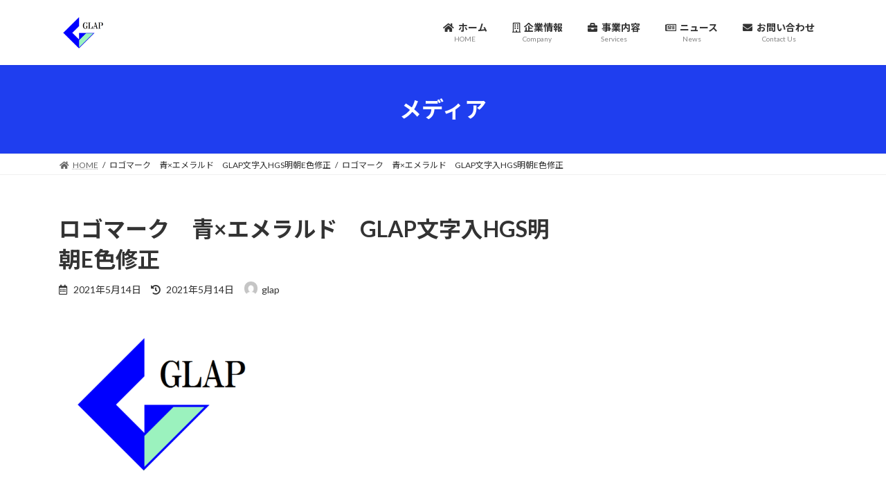

--- FILE ---
content_type: text/html; charset=UTF-8
request_url: https://www.glap.jp/%E3%83%AD%E3%82%B3%E3%82%99%E3%83%9E%E3%83%BC%E3%82%AF%E3%80%80%E9%9D%92x%E3%82%A8%E3%83%A1%E3%83%A9%E3%83%AB%E3%83%88%E3%82%99%E3%80%80glap%E6%96%87%E5%AD%97%E5%85%A5hgs%E6%98%8E%E6%9C%9De-2/
body_size: 18430
content:
<!DOCTYPE html>
<html lang="ja">
<head>
<meta charset="utf-8">
<meta http-equiv="X-UA-Compatible" content="IE=edge">
<meta name="viewport" content="width=device-width, initial-scale=1">

<title>ロゴマーク　青×エメラルド　GLAP文字入HGS明朝E色修正 | GLAP合同会社（グラップ）</title>
<meta name='robots' content='max-image-preview:large' />
<!-- Jetpack Site Verification Tags -->
<meta name="google-site-verification" content="0kWIFnl0Y1hoi0N-T7NZ0T8zAquVYZ30Y8pwkjPDKgs" />
<link rel='dns-prefetch' href='//www.googletagmanager.com' />
<link rel='dns-prefetch' href='//stats.wp.com' />
<link rel='dns-prefetch' href='//use.fontawesome.com' />
<link rel='preconnect' href='//c0.wp.com' />
<link rel="alternate" type="application/rss+xml" title="GLAP合同会社（グラップ） &raquo; フィード" href="https://www.glap.jp/feed/" />
<link rel="alternate" type="application/rss+xml" title="GLAP合同会社（グラップ） &raquo; コメントフィード" href="https://www.glap.jp/comments/feed/" />
<link rel="alternate" type="application/rss+xml" title="GLAP合同会社（グラップ） &raquo; ロゴマーク　青×エメラルド　GLAP文字入HGS明朝E色修正 のコメントのフィード" href="https://www.glap.jp/feed/?attachment_id=66" />
<link rel="alternate" title="oEmbed (JSON)" type="application/json+oembed" href="https://www.glap.jp/wp-json/oembed/1.0/embed?url=https%3A%2F%2Fwww.glap.jp%2F%25e3%2583%25ad%25e3%2582%25b3%25e3%2582%2599%25e3%2583%259e%25e3%2583%25bc%25e3%2582%25af%25e3%2580%2580%25e9%259d%2592x%25e3%2582%25a8%25e3%2583%25a1%25e3%2583%25a9%25e3%2583%25ab%25e3%2583%2588%25e3%2582%2599%25e3%2580%2580glap%25e6%2596%2587%25e5%25ad%2597%25e5%2585%25a5hgs%25e6%2598%258e%25e6%259c%259de-2%2F" />
<link rel="alternate" title="oEmbed (XML)" type="text/xml+oembed" href="https://www.glap.jp/wp-json/oembed/1.0/embed?url=https%3A%2F%2Fwww.glap.jp%2F%25e3%2583%25ad%25e3%2582%25b3%25e3%2582%2599%25e3%2583%259e%25e3%2583%25bc%25e3%2582%25af%25e3%2580%2580%25e9%259d%2592x%25e3%2582%25a8%25e3%2583%25a1%25e3%2583%25a9%25e3%2583%25ab%25e3%2583%2588%25e3%2582%2599%25e3%2580%2580glap%25e6%2596%2587%25e5%25ad%2597%25e5%2585%25a5hgs%25e6%2598%258e%25e6%259c%259de-2%2F&#038;format=xml" />
<meta name="description" content="" /><style id='wp-img-auto-sizes-contain-inline-css' type='text/css'>
img:is([sizes=auto i],[sizes^="auto," i]){contain-intrinsic-size:3000px 1500px}
/*# sourceURL=wp-img-auto-sizes-contain-inline-css */
</style>
<link rel='stylesheet' id='vkExUnit_common_style-css' href='https://www.glap.jp/wp-content/plugins/vk-all-in-one-expansion-unit/assets/css/vkExUnit_style.css?ver=9.109.0.1' type='text/css' media='all' />
<style id='vkExUnit_common_style-inline-css' type='text/css'>
:root {--ver_page_top_button_url:url(https://www.glap.jp/wp-content/plugins/vk-all-in-one-expansion-unit/assets/images/to-top-btn-icon.svg);}@font-face {font-weight: normal;font-style: normal;font-family: "vk_sns";src: url("https://www.glap.jp/wp-content/plugins/vk-all-in-one-expansion-unit/inc/sns/icons/fonts/vk_sns.eot?-bq20cj");src: url("https://www.glap.jp/wp-content/plugins/vk-all-in-one-expansion-unit/inc/sns/icons/fonts/vk_sns.eot?#iefix-bq20cj") format("embedded-opentype"),url("https://www.glap.jp/wp-content/plugins/vk-all-in-one-expansion-unit/inc/sns/icons/fonts/vk_sns.woff?-bq20cj") format("woff"),url("https://www.glap.jp/wp-content/plugins/vk-all-in-one-expansion-unit/inc/sns/icons/fonts/vk_sns.ttf?-bq20cj") format("truetype"),url("https://www.glap.jp/wp-content/plugins/vk-all-in-one-expansion-unit/inc/sns/icons/fonts/vk_sns.svg?-bq20cj#vk_sns") format("svg");}
.veu_promotion-alert__content--text {border: 1px solid rgba(0,0,0,0.125);padding: 0.5em 1em;border-radius: var(--vk-size-radius);margin-bottom: var(--vk-margin-block-bottom);font-size: 0.875rem;}/* Alert Content部分に段落タグを入れた場合に最後の段落の余白を0にする */.veu_promotion-alert__content--text p:last-of-type{margin-bottom:0;margin-top: 0;}
/*# sourceURL=vkExUnit_common_style-inline-css */
</style>
<style id='wp-emoji-styles-inline-css' type='text/css'>

	img.wp-smiley, img.emoji {
		display: inline !important;
		border: none !important;
		box-shadow: none !important;
		height: 1em !important;
		width: 1em !important;
		margin: 0 0.07em !important;
		vertical-align: -0.1em !important;
		background: none !important;
		padding: 0 !important;
	}
/*# sourceURL=wp-emoji-styles-inline-css */
</style>
<link rel='stylesheet' id='wp-block-library-css' href='https://c0.wp.com/c/6.9/wp-includes/css/dist/block-library/style.min.css' type='text/css' media='all' />
<style id='wp-block-library-inline-css' type='text/css'>
.vk-cols--reverse{flex-direction:row-reverse}.vk-cols--hasbtn{margin-bottom:0}.vk-cols--hasbtn>.row>.vk_gridColumn_item,.vk-cols--hasbtn>.wp-block-column{position:relative;padding-bottom:3em}.vk-cols--hasbtn>.row>.vk_gridColumn_item>.wp-block-buttons,.vk-cols--hasbtn>.row>.vk_gridColumn_item>.vk_button,.vk-cols--hasbtn>.wp-block-column>.wp-block-buttons,.vk-cols--hasbtn>.wp-block-column>.vk_button{position:absolute;bottom:0;width:100%}.vk-cols--fit.wp-block-columns{gap:0}.vk-cols--fit.wp-block-columns,.vk-cols--fit.wp-block-columns:not(.is-not-stacked-on-mobile){margin-top:0;margin-bottom:0;justify-content:space-between}.vk-cols--fit.wp-block-columns>.wp-block-column *:last-child,.vk-cols--fit.wp-block-columns:not(.is-not-stacked-on-mobile)>.wp-block-column *:last-child{margin-bottom:0}.vk-cols--fit.wp-block-columns>.wp-block-column>.wp-block-cover,.vk-cols--fit.wp-block-columns:not(.is-not-stacked-on-mobile)>.wp-block-column>.wp-block-cover{margin-top:0}.vk-cols--fit.wp-block-columns.has-background,.vk-cols--fit.wp-block-columns:not(.is-not-stacked-on-mobile).has-background{padding:0}@media(max-width: 599px){.vk-cols--fit.wp-block-columns:not(.has-background)>.wp-block-column:not(.has-background),.vk-cols--fit.wp-block-columns:not(.is-not-stacked-on-mobile):not(.has-background)>.wp-block-column:not(.has-background){padding-left:0 !important;padding-right:0 !important}}@media(min-width: 782px){.vk-cols--fit.wp-block-columns .block-editor-block-list__block.wp-block-column:not(:first-child),.vk-cols--fit.wp-block-columns>.wp-block-column:not(:first-child),.vk-cols--fit.wp-block-columns:not(.is-not-stacked-on-mobile) .block-editor-block-list__block.wp-block-column:not(:first-child),.vk-cols--fit.wp-block-columns:not(.is-not-stacked-on-mobile)>.wp-block-column:not(:first-child){margin-left:0}}@media(min-width: 600px)and (max-width: 781px){.vk-cols--fit.wp-block-columns .wp-block-column:nth-child(2n),.vk-cols--fit.wp-block-columns:not(.is-not-stacked-on-mobile) .wp-block-column:nth-child(2n){margin-left:0}.vk-cols--fit.wp-block-columns .wp-block-column:not(:only-child),.vk-cols--fit.wp-block-columns:not(.is-not-stacked-on-mobile) .wp-block-column:not(:only-child){flex-basis:50% !important}}.vk-cols--fit--gap1.wp-block-columns{gap:1px}@media(min-width: 600px)and (max-width: 781px){.vk-cols--fit--gap1.wp-block-columns .wp-block-column:not(:only-child){flex-basis:calc(50% - 1px) !important}}.vk-cols--fit.vk-cols--grid>.block-editor-block-list__block,.vk-cols--fit.vk-cols--grid>.wp-block-column,.vk-cols--fit.vk-cols--grid:not(.is-not-stacked-on-mobile)>.block-editor-block-list__block,.vk-cols--fit.vk-cols--grid:not(.is-not-stacked-on-mobile)>.wp-block-column{flex-basis:50%;box-sizing:border-box}@media(max-width: 599px){.vk-cols--fit.vk-cols--grid.vk-cols--grid--alignfull>.wp-block-column:nth-child(2)>.wp-block-cover,.vk-cols--fit.vk-cols--grid.vk-cols--grid--alignfull>.wp-block-column:nth-child(2)>.vk_outer,.vk-cols--fit.vk-cols--grid:not(.is-not-stacked-on-mobile).vk-cols--grid--alignfull>.wp-block-column:nth-child(2)>.wp-block-cover,.vk-cols--fit.vk-cols--grid:not(.is-not-stacked-on-mobile).vk-cols--grid--alignfull>.wp-block-column:nth-child(2)>.vk_outer{width:100vw;margin-right:calc((100% - 100vw)/2);margin-left:calc((100% - 100vw)/2)}}@media(min-width: 600px){.vk-cols--fit.vk-cols--grid.vk-cols--grid--alignfull>.wp-block-column:nth-child(2)>.wp-block-cover,.vk-cols--fit.vk-cols--grid.vk-cols--grid--alignfull>.wp-block-column:nth-child(2)>.vk_outer,.vk-cols--fit.vk-cols--grid:not(.is-not-stacked-on-mobile).vk-cols--grid--alignfull>.wp-block-column:nth-child(2)>.wp-block-cover,.vk-cols--fit.vk-cols--grid:not(.is-not-stacked-on-mobile).vk-cols--grid--alignfull>.wp-block-column:nth-child(2)>.vk_outer{margin-right:calc(100% - 50vw);width:50vw}}@media(min-width: 600px){.vk-cols--fit.vk-cols--grid.vk-cols--grid--alignfull.vk-cols--reverse>.wp-block-column,.vk-cols--fit.vk-cols--grid:not(.is-not-stacked-on-mobile).vk-cols--grid--alignfull.vk-cols--reverse>.wp-block-column{margin-left:0;margin-right:0}.vk-cols--fit.vk-cols--grid.vk-cols--grid--alignfull.vk-cols--reverse>.wp-block-column:nth-child(2)>.wp-block-cover,.vk-cols--fit.vk-cols--grid.vk-cols--grid--alignfull.vk-cols--reverse>.wp-block-column:nth-child(2)>.vk_outer,.vk-cols--fit.vk-cols--grid:not(.is-not-stacked-on-mobile).vk-cols--grid--alignfull.vk-cols--reverse>.wp-block-column:nth-child(2)>.wp-block-cover,.vk-cols--fit.vk-cols--grid:not(.is-not-stacked-on-mobile).vk-cols--grid--alignfull.vk-cols--reverse>.wp-block-column:nth-child(2)>.vk_outer{margin-left:calc(100% - 50vw)}}.vk-cols--menu h2,.vk-cols--menu h3,.vk-cols--menu h4,.vk-cols--menu h5{margin-bottom:.2em;text-shadow:#000 0 0 10px}.vk-cols--menu h2:first-child,.vk-cols--menu h3:first-child,.vk-cols--menu h4:first-child,.vk-cols--menu h5:first-child{margin-top:0}.vk-cols--menu p{margin-bottom:1rem;text-shadow:#000 0 0 10px}.vk-cols--menu .wp-block-cover__inner-container:last-child{margin-bottom:0}.vk-cols--fitbnrs .wp-block-column .wp-block-cover:hover img{filter:unset}.vk-cols--fitbnrs .wp-block-column .wp-block-cover:hover{background-color:unset}.vk-cols--fitbnrs .wp-block-column .wp-block-cover:hover .wp-block-cover__image-background{filter:unset !important}.vk-cols--fitbnrs .wp-block-cover .wp-block-cover__inner-container{position:absolute;height:100%;width:100%}.vk-cols--fitbnrs .vk_button{height:100%;margin:0}.vk-cols--fitbnrs .vk_button .vk_button_btn,.vk-cols--fitbnrs .vk_button .btn{height:100%;width:100%;border:none;box-shadow:none;background-color:unset !important;transition:unset}.vk-cols--fitbnrs .vk_button .vk_button_btn:hover,.vk-cols--fitbnrs .vk_button .btn:hover{transition:unset}.vk-cols--fitbnrs .vk_button .vk_button_btn:after,.vk-cols--fitbnrs .vk_button .btn:after{border:none}.vk-cols--fitbnrs .vk_button .vk_button_link_txt{width:100%;position:absolute;top:50%;left:50%;transform:translateY(-50%) translateX(-50%);font-size:2rem;text-shadow:#000 0 0 10px}.vk-cols--fitbnrs .vk_button .vk_button_link_subCaption{width:100%;position:absolute;top:calc(50% + 2.2em);left:50%;transform:translateY(-50%) translateX(-50%);text-shadow:#000 0 0 10px}@media(min-width: 992px){.vk-cols--media.wp-block-columns{gap:3rem}}.vk-fit-map figure{margin-bottom:0}.vk-fit-map iframe{position:relative;margin-bottom:0;display:block;max-height:400px;width:100vw}.vk-fit-map:is(.alignfull,.alignwide) div{max-width:100%}.vk-table--th--width25 :where(tr>*:first-child){width:25%}.vk-table--th--width30 :where(tr>*:first-child){width:30%}.vk-table--th--width35 :where(tr>*:first-child){width:35%}.vk-table--th--width40 :where(tr>*:first-child){width:40%}.vk-table--th--bg-bright :where(tr>*:first-child){background-color:var(--wp--preset--color--bg-secondary, rgba(0, 0, 0, 0.05))}@media(max-width: 599px){.vk-table--mobile-block :is(th,td){width:100%;display:block}.vk-table--mobile-block.wp-block-table table :is(th,td){border-top:none}}.vk-table--width--th25 :where(tr>*:first-child){width:25%}.vk-table--width--th30 :where(tr>*:first-child){width:30%}.vk-table--width--th35 :where(tr>*:first-child){width:35%}.vk-table--width--th40 :where(tr>*:first-child){width:40%}.no-margin{margin:0}@media(max-width: 599px){.wp-block-image.vk-aligncenter--mobile>.alignright{float:none;margin-left:auto;margin-right:auto}.vk-no-padding-horizontal--mobile{padding-left:0 !important;padding-right:0 !important}}
/* VK Color Palettes */:root{ --wp--preset--color--vk-color-primary:#1f3eef}/* --vk-color-primary is deprecated. */:root{ --vk-color-primary: var(--wp--preset--color--vk-color-primary);}:root{ --wp--preset--color--vk-color-primary-dark:#1932bf}/* --vk-color-primary-dark is deprecated. */:root{ --vk-color-primary-dark: var(--wp--preset--color--vk-color-primary-dark);}:root{ --wp--preset--color--vk-color-primary-vivid:#2244ff}/* --vk-color-primary-vivid is deprecated. */:root{ --vk-color-primary-vivid: var(--wp--preset--color--vk-color-primary-vivid);}

/*# sourceURL=wp-block-library-inline-css */
</style><style id='global-styles-inline-css' type='text/css'>
:root{--wp--preset--aspect-ratio--square: 1;--wp--preset--aspect-ratio--4-3: 4/3;--wp--preset--aspect-ratio--3-4: 3/4;--wp--preset--aspect-ratio--3-2: 3/2;--wp--preset--aspect-ratio--2-3: 2/3;--wp--preset--aspect-ratio--16-9: 16/9;--wp--preset--aspect-ratio--9-16: 9/16;--wp--preset--color--black: #000000;--wp--preset--color--cyan-bluish-gray: #abb8c3;--wp--preset--color--white: #ffffff;--wp--preset--color--pale-pink: #f78da7;--wp--preset--color--vivid-red: #cf2e2e;--wp--preset--color--luminous-vivid-orange: #ff6900;--wp--preset--color--luminous-vivid-amber: #fcb900;--wp--preset--color--light-green-cyan: #7bdcb5;--wp--preset--color--vivid-green-cyan: #00d084;--wp--preset--color--pale-cyan-blue: #8ed1fc;--wp--preset--color--vivid-cyan-blue: #0693e3;--wp--preset--color--vivid-purple: #9b51e0;--wp--preset--color--vk-color-primary: #1f3eef;--wp--preset--color--vk-color-primary-dark: #1932bf;--wp--preset--color--vk-color-primary-vivid: #2244ff;--wp--preset--gradient--vivid-cyan-blue-to-vivid-purple: linear-gradient(135deg,rgba(6,147,227,1) 0%,rgb(155,81,224) 100%);--wp--preset--gradient--light-green-cyan-to-vivid-green-cyan: linear-gradient(135deg,rgb(122,220,180) 0%,rgb(0,208,130) 100%);--wp--preset--gradient--luminous-vivid-amber-to-luminous-vivid-orange: linear-gradient(135deg,rgba(252,185,0,1) 0%,rgba(255,105,0,1) 100%);--wp--preset--gradient--luminous-vivid-orange-to-vivid-red: linear-gradient(135deg,rgba(255,105,0,1) 0%,rgb(207,46,46) 100%);--wp--preset--gradient--very-light-gray-to-cyan-bluish-gray: linear-gradient(135deg,rgb(238,238,238) 0%,rgb(169,184,195) 100%);--wp--preset--gradient--cool-to-warm-spectrum: linear-gradient(135deg,rgb(74,234,220) 0%,rgb(151,120,209) 20%,rgb(207,42,186) 40%,rgb(238,44,130) 60%,rgb(251,105,98) 80%,rgb(254,248,76) 100%);--wp--preset--gradient--blush-light-purple: linear-gradient(135deg,rgb(255,206,236) 0%,rgb(152,150,240) 100%);--wp--preset--gradient--blush-bordeaux: linear-gradient(135deg,rgb(254,205,165) 0%,rgb(254,45,45) 50%,rgb(107,0,62) 100%);--wp--preset--gradient--luminous-dusk: linear-gradient(135deg,rgb(255,203,112) 0%,rgb(199,81,192) 50%,rgb(65,88,208) 100%);--wp--preset--gradient--pale-ocean: linear-gradient(135deg,rgb(255,245,203) 0%,rgb(182,227,212) 50%,rgb(51,167,181) 100%);--wp--preset--gradient--electric-grass: linear-gradient(135deg,rgb(202,248,128) 0%,rgb(113,206,126) 100%);--wp--preset--gradient--midnight: linear-gradient(135deg,rgb(2,3,129) 0%,rgb(40,116,252) 100%);--wp--preset--gradient--vivid-green-cyan-to-vivid-cyan-blue: linear-gradient(135deg,rgba(0,208,132,1) 0%,rgba(6,147,227,1) 100%);--wp--preset--font-size--small: 14px;--wp--preset--font-size--medium: 20px;--wp--preset--font-size--large: 24px;--wp--preset--font-size--x-large: 42px;--wp--preset--font-size--regular: 16px;--wp--preset--font-size--huge: 36px;--wp--preset--spacing--20: 0.44rem;--wp--preset--spacing--30: 0.67rem;--wp--preset--spacing--40: 1rem;--wp--preset--spacing--50: 1.5rem;--wp--preset--spacing--60: 2.25rem;--wp--preset--spacing--70: 3.38rem;--wp--preset--spacing--80: 5.06rem;--wp--preset--shadow--natural: 6px 6px 9px rgba(0, 0, 0, 0.2);--wp--preset--shadow--deep: 12px 12px 50px rgba(0, 0, 0, 0.4);--wp--preset--shadow--sharp: 6px 6px 0px rgba(0, 0, 0, 0.2);--wp--preset--shadow--outlined: 6px 6px 0px -3px rgb(255, 255, 255), 6px 6px rgb(0, 0, 0);--wp--preset--shadow--crisp: 6px 6px 0px rgb(0, 0, 0);}:where(.is-layout-flex){gap: 0.5em;}:where(.is-layout-grid){gap: 0.5em;}body .is-layout-flex{display: flex;}.is-layout-flex{flex-wrap: wrap;align-items: center;}.is-layout-flex > :is(*, div){margin: 0;}body .is-layout-grid{display: grid;}.is-layout-grid > :is(*, div){margin: 0;}:where(.wp-block-columns.is-layout-flex){gap: 2em;}:where(.wp-block-columns.is-layout-grid){gap: 2em;}:where(.wp-block-post-template.is-layout-flex){gap: 1.25em;}:where(.wp-block-post-template.is-layout-grid){gap: 1.25em;}.has-black-color{color: var(--wp--preset--color--black) !important;}.has-cyan-bluish-gray-color{color: var(--wp--preset--color--cyan-bluish-gray) !important;}.has-white-color{color: var(--wp--preset--color--white) !important;}.has-pale-pink-color{color: var(--wp--preset--color--pale-pink) !important;}.has-vivid-red-color{color: var(--wp--preset--color--vivid-red) !important;}.has-luminous-vivid-orange-color{color: var(--wp--preset--color--luminous-vivid-orange) !important;}.has-luminous-vivid-amber-color{color: var(--wp--preset--color--luminous-vivid-amber) !important;}.has-light-green-cyan-color{color: var(--wp--preset--color--light-green-cyan) !important;}.has-vivid-green-cyan-color{color: var(--wp--preset--color--vivid-green-cyan) !important;}.has-pale-cyan-blue-color{color: var(--wp--preset--color--pale-cyan-blue) !important;}.has-vivid-cyan-blue-color{color: var(--wp--preset--color--vivid-cyan-blue) !important;}.has-vivid-purple-color{color: var(--wp--preset--color--vivid-purple) !important;}.has-vk-color-primary-color{color: var(--wp--preset--color--vk-color-primary) !important;}.has-vk-color-primary-dark-color{color: var(--wp--preset--color--vk-color-primary-dark) !important;}.has-vk-color-primary-vivid-color{color: var(--wp--preset--color--vk-color-primary-vivid) !important;}.has-black-background-color{background-color: var(--wp--preset--color--black) !important;}.has-cyan-bluish-gray-background-color{background-color: var(--wp--preset--color--cyan-bluish-gray) !important;}.has-white-background-color{background-color: var(--wp--preset--color--white) !important;}.has-pale-pink-background-color{background-color: var(--wp--preset--color--pale-pink) !important;}.has-vivid-red-background-color{background-color: var(--wp--preset--color--vivid-red) !important;}.has-luminous-vivid-orange-background-color{background-color: var(--wp--preset--color--luminous-vivid-orange) !important;}.has-luminous-vivid-amber-background-color{background-color: var(--wp--preset--color--luminous-vivid-amber) !important;}.has-light-green-cyan-background-color{background-color: var(--wp--preset--color--light-green-cyan) !important;}.has-vivid-green-cyan-background-color{background-color: var(--wp--preset--color--vivid-green-cyan) !important;}.has-pale-cyan-blue-background-color{background-color: var(--wp--preset--color--pale-cyan-blue) !important;}.has-vivid-cyan-blue-background-color{background-color: var(--wp--preset--color--vivid-cyan-blue) !important;}.has-vivid-purple-background-color{background-color: var(--wp--preset--color--vivid-purple) !important;}.has-vk-color-primary-background-color{background-color: var(--wp--preset--color--vk-color-primary) !important;}.has-vk-color-primary-dark-background-color{background-color: var(--wp--preset--color--vk-color-primary-dark) !important;}.has-vk-color-primary-vivid-background-color{background-color: var(--wp--preset--color--vk-color-primary-vivid) !important;}.has-black-border-color{border-color: var(--wp--preset--color--black) !important;}.has-cyan-bluish-gray-border-color{border-color: var(--wp--preset--color--cyan-bluish-gray) !important;}.has-white-border-color{border-color: var(--wp--preset--color--white) !important;}.has-pale-pink-border-color{border-color: var(--wp--preset--color--pale-pink) !important;}.has-vivid-red-border-color{border-color: var(--wp--preset--color--vivid-red) !important;}.has-luminous-vivid-orange-border-color{border-color: var(--wp--preset--color--luminous-vivid-orange) !important;}.has-luminous-vivid-amber-border-color{border-color: var(--wp--preset--color--luminous-vivid-amber) !important;}.has-light-green-cyan-border-color{border-color: var(--wp--preset--color--light-green-cyan) !important;}.has-vivid-green-cyan-border-color{border-color: var(--wp--preset--color--vivid-green-cyan) !important;}.has-pale-cyan-blue-border-color{border-color: var(--wp--preset--color--pale-cyan-blue) !important;}.has-vivid-cyan-blue-border-color{border-color: var(--wp--preset--color--vivid-cyan-blue) !important;}.has-vivid-purple-border-color{border-color: var(--wp--preset--color--vivid-purple) !important;}.has-vk-color-primary-border-color{border-color: var(--wp--preset--color--vk-color-primary) !important;}.has-vk-color-primary-dark-border-color{border-color: var(--wp--preset--color--vk-color-primary-dark) !important;}.has-vk-color-primary-vivid-border-color{border-color: var(--wp--preset--color--vk-color-primary-vivid) !important;}.has-vivid-cyan-blue-to-vivid-purple-gradient-background{background: var(--wp--preset--gradient--vivid-cyan-blue-to-vivid-purple) !important;}.has-light-green-cyan-to-vivid-green-cyan-gradient-background{background: var(--wp--preset--gradient--light-green-cyan-to-vivid-green-cyan) !important;}.has-luminous-vivid-amber-to-luminous-vivid-orange-gradient-background{background: var(--wp--preset--gradient--luminous-vivid-amber-to-luminous-vivid-orange) !important;}.has-luminous-vivid-orange-to-vivid-red-gradient-background{background: var(--wp--preset--gradient--luminous-vivid-orange-to-vivid-red) !important;}.has-very-light-gray-to-cyan-bluish-gray-gradient-background{background: var(--wp--preset--gradient--very-light-gray-to-cyan-bluish-gray) !important;}.has-cool-to-warm-spectrum-gradient-background{background: var(--wp--preset--gradient--cool-to-warm-spectrum) !important;}.has-blush-light-purple-gradient-background{background: var(--wp--preset--gradient--blush-light-purple) !important;}.has-blush-bordeaux-gradient-background{background: var(--wp--preset--gradient--blush-bordeaux) !important;}.has-luminous-dusk-gradient-background{background: var(--wp--preset--gradient--luminous-dusk) !important;}.has-pale-ocean-gradient-background{background: var(--wp--preset--gradient--pale-ocean) !important;}.has-electric-grass-gradient-background{background: var(--wp--preset--gradient--electric-grass) !important;}.has-midnight-gradient-background{background: var(--wp--preset--gradient--midnight) !important;}.has-small-font-size{font-size: var(--wp--preset--font-size--small) !important;}.has-medium-font-size{font-size: var(--wp--preset--font-size--medium) !important;}.has-large-font-size{font-size: var(--wp--preset--font-size--large) !important;}.has-x-large-font-size{font-size: var(--wp--preset--font-size--x-large) !important;}
/*# sourceURL=global-styles-inline-css */
</style>

<style id='classic-theme-styles-inline-css' type='text/css'>
/*! This file is auto-generated */
.wp-block-button__link{color:#fff;background-color:#32373c;border-radius:9999px;box-shadow:none;text-decoration:none;padding:calc(.667em + 2px) calc(1.333em + 2px);font-size:1.125em}.wp-block-file__button{background:#32373c;color:#fff;text-decoration:none}
/*# sourceURL=/wp-includes/css/classic-themes.min.css */
</style>
<style id='font-awesome-svg-styles-default-inline-css' type='text/css'>
.svg-inline--fa {
  display: inline-block;
  height: 1em;
  overflow: visible;
  vertical-align: -.125em;
}
/*# sourceURL=font-awesome-svg-styles-default-inline-css */
</style>
<link rel='stylesheet' id='font-awesome-svg-styles-css' href='https://www.glap.jp/wp-content/uploads/font-awesome/v5.15.3/css/svg-with-js.css' type='text/css' media='all' />
<style id='font-awesome-svg-styles-inline-css' type='text/css'>
   .wp-block-font-awesome-icon svg::before,
   .wp-rich-text-font-awesome-icon svg::before {content: unset;}
/*# sourceURL=font-awesome-svg-styles-inline-css */
</style>
<link rel='stylesheet' id='contact-form-7-css' href='https://www.glap.jp/wp-content/plugins/contact-form-7/includes/css/styles.css?ver=6.1.4' type='text/css' media='all' />
<link rel='stylesheet' id='vk-swiper-style-css' href='https://www.glap.jp/wp-content/plugins/vk-blocks/vendor/vektor-inc/vk-swiper/src/assets/css/swiper-bundle.min.css?ver=11.0.2' type='text/css' media='all' />
<link rel='stylesheet' id='lightning-common-style-css' href='https://www.glap.jp/wp-content/themes/lightning/_g3/assets/css/style.css?ver=15.29.9' type='text/css' media='all' />
<style id='lightning-common-style-inline-css' type='text/css'>
/* Lightning */:root {--vk-color-primary:#1f3eef;--vk-color-primary-dark:#1932bf;--vk-color-primary-vivid:#2244ff;--g_nav_main_acc_icon_open_url:url(https://www.glap.jp/wp-content/themes/lightning/_g3/inc/vk-mobile-nav/package/images/vk-menu-acc-icon-open-black.svg);--g_nav_main_acc_icon_close_url: url(https://www.glap.jp/wp-content/themes/lightning/_g3/inc/vk-mobile-nav/package/images/vk-menu-close-black.svg);--g_nav_sub_acc_icon_open_url: url(https://www.glap.jp/wp-content/themes/lightning/_g3/inc/vk-mobile-nav/package/images/vk-menu-acc-icon-open-white.svg);--g_nav_sub_acc_icon_close_url: url(https://www.glap.jp/wp-content/themes/lightning/_g3/inc/vk-mobile-nav/package/images/vk-menu-close-white.svg);}
:root{--swiper-navigation-color: #fff;}
html{scroll-padding-top:var(--vk-size-admin-bar);}
/* vk-mobile-nav */:root {--vk-mobile-nav-menu-btn-bg-src: url("https://www.glap.jp/wp-content/themes/lightning/_g3/inc/vk-mobile-nav/package/images/vk-menu-btn-black.svg");--vk-mobile-nav-menu-btn-close-bg-src: url("https://www.glap.jp/wp-content/themes/lightning/_g3/inc/vk-mobile-nav/package/images/vk-menu-close-black.svg");--vk-menu-acc-icon-open-black-bg-src: url("https://www.glap.jp/wp-content/themes/lightning/_g3/inc/vk-mobile-nav/package/images/vk-menu-acc-icon-open-black.svg");--vk-menu-acc-icon-open-white-bg-src: url("https://www.glap.jp/wp-content/themes/lightning/_g3/inc/vk-mobile-nav/package/images/vk-menu-acc-icon-open-white.svg");--vk-menu-acc-icon-close-black-bg-src: url("https://www.glap.jp/wp-content/themes/lightning/_g3/inc/vk-mobile-nav/package/images/vk-menu-close-black.svg");--vk-menu-acc-icon-close-white-bg-src: url("https://www.glap.jp/wp-content/themes/lightning/_g3/inc/vk-mobile-nav/package/images/vk-menu-close-white.svg");}
/*# sourceURL=lightning-common-style-inline-css */
</style>
<link rel='stylesheet' id='lightning-design-style-css' href='https://www.glap.jp/wp-content/themes/lightning/_g3/design-skin/origin3/css/style.css?ver=15.29.9' type='text/css' media='all' />
<style id='lightning-design-style-inline-css' type='text/css'>
.tagcloud a:before { font-family: "Font Awesome 5 Free";content: "\f02b";font-weight: bold; }
/*# sourceURL=lightning-design-style-inline-css */
</style>
<link rel='stylesheet' id='vk-blog-card-css' href='https://www.glap.jp/wp-content/themes/lightning/_g3/inc/vk-wp-oembed-blog-card/package/css/blog-card.css?ver=6.9' type='text/css' media='all' />
<link rel='stylesheet' id='veu-cta-css' href='https://www.glap.jp/wp-content/plugins/vk-all-in-one-expansion-unit/inc/call-to-action/package/assets/css/style.css?ver=9.109.0.1' type='text/css' media='all' />
<link rel='stylesheet' id='vk-blocks-build-css-css' href='https://www.glap.jp/wp-content/plugins/vk-blocks/build/block-build.css?ver=1.104.0.1' type='text/css' media='all' />
<style id='vk-blocks-build-css-inline-css' type='text/css'>
:root {--vk_flow-arrow: url(https://www.glap.jp/wp-content/plugins/vk-blocks/inc/vk-blocks/images/arrow_bottom.svg);--vk_image-mask-circle: url(https://www.glap.jp/wp-content/plugins/vk-blocks/inc/vk-blocks/images/circle.svg);--vk_image-mask-wave01: url(https://www.glap.jp/wp-content/plugins/vk-blocks/inc/vk-blocks/images/wave01.svg);--vk_image-mask-wave02: url(https://www.glap.jp/wp-content/plugins/vk-blocks/inc/vk-blocks/images/wave02.svg);--vk_image-mask-wave03: url(https://www.glap.jp/wp-content/plugins/vk-blocks/inc/vk-blocks/images/wave03.svg);--vk_image-mask-wave04: url(https://www.glap.jp/wp-content/plugins/vk-blocks/inc/vk-blocks/images/wave04.svg);}

	:root {

		--vk-balloon-border-width:1px;

		--vk-balloon-speech-offset:-12px;
	}
	
/*# sourceURL=vk-blocks-build-css-inline-css */
</style>
<link rel='stylesheet' id='lightning-theme-style-css' href='https://www.glap.jp/wp-content/themes/lightning/style.css?ver=15.29.9' type='text/css' media='all' />
<link rel='stylesheet' id='vk-font-awesome-css' href='https://www.glap.jp/wp-content/themes/lightning/vendor/vektor-inc/font-awesome-versions/src/versions/6/css/all.min.css?ver=6.4.2' type='text/css' media='all' />
<link rel='stylesheet' id='font-awesome-official-css' href='https://use.fontawesome.com/releases/v5.15.3/css/all.css' type='text/css' media='all' integrity="sha384-SZXxX4whJ79/gErwcOYf+zWLeJdY/qpuqC4cAa9rOGUstPomtqpuNWT9wdPEn2fk" crossorigin="anonymous" />
<link rel='stylesheet' id='font-awesome-official-v4shim-css' href='https://use.fontawesome.com/releases/v5.15.3/css/v4-shims.css' type='text/css' media='all' integrity="sha384-C2B+KlPW+WkR0Ld9loR1x3cXp7asA0iGVodhCoJ4hwrWm/d9qKS59BGisq+2Y0/D" crossorigin="anonymous" />
<style id='font-awesome-official-v4shim-inline-css' type='text/css'>
@font-face {
font-family: "FontAwesome";
font-display: block;
src: url("https://use.fontawesome.com/releases/v5.15.3/webfonts/fa-brands-400.eot"),
		url("https://use.fontawesome.com/releases/v5.15.3/webfonts/fa-brands-400.eot?#iefix") format("embedded-opentype"),
		url("https://use.fontawesome.com/releases/v5.15.3/webfonts/fa-brands-400.woff2") format("woff2"),
		url("https://use.fontawesome.com/releases/v5.15.3/webfonts/fa-brands-400.woff") format("woff"),
		url("https://use.fontawesome.com/releases/v5.15.3/webfonts/fa-brands-400.ttf") format("truetype"),
		url("https://use.fontawesome.com/releases/v5.15.3/webfonts/fa-brands-400.svg#fontawesome") format("svg");
}

@font-face {
font-family: "FontAwesome";
font-display: block;
src: url("https://use.fontawesome.com/releases/v5.15.3/webfonts/fa-solid-900.eot"),
		url("https://use.fontawesome.com/releases/v5.15.3/webfonts/fa-solid-900.eot?#iefix") format("embedded-opentype"),
		url("https://use.fontawesome.com/releases/v5.15.3/webfonts/fa-solid-900.woff2") format("woff2"),
		url("https://use.fontawesome.com/releases/v5.15.3/webfonts/fa-solid-900.woff") format("woff"),
		url("https://use.fontawesome.com/releases/v5.15.3/webfonts/fa-solid-900.ttf") format("truetype"),
		url("https://use.fontawesome.com/releases/v5.15.3/webfonts/fa-solid-900.svg#fontawesome") format("svg");
}

@font-face {
font-family: "FontAwesome";
font-display: block;
src: url("https://use.fontawesome.com/releases/v5.15.3/webfonts/fa-regular-400.eot"),
		url("https://use.fontawesome.com/releases/v5.15.3/webfonts/fa-regular-400.eot?#iefix") format("embedded-opentype"),
		url("https://use.fontawesome.com/releases/v5.15.3/webfonts/fa-regular-400.woff2") format("woff2"),
		url("https://use.fontawesome.com/releases/v5.15.3/webfonts/fa-regular-400.woff") format("woff"),
		url("https://use.fontawesome.com/releases/v5.15.3/webfonts/fa-regular-400.ttf") format("truetype"),
		url("https://use.fontawesome.com/releases/v5.15.3/webfonts/fa-regular-400.svg#fontawesome") format("svg");
unicode-range: U+F004-F005,U+F007,U+F017,U+F022,U+F024,U+F02E,U+F03E,U+F044,U+F057-F059,U+F06E,U+F070,U+F075,U+F07B-F07C,U+F080,U+F086,U+F089,U+F094,U+F09D,U+F0A0,U+F0A4-F0A7,U+F0C5,U+F0C7-F0C8,U+F0E0,U+F0EB,U+F0F3,U+F0F8,U+F0FE,U+F111,U+F118-F11A,U+F11C,U+F133,U+F144,U+F146,U+F14A,U+F14D-F14E,U+F150-F152,U+F15B-F15C,U+F164-F165,U+F185-F186,U+F191-F192,U+F1AD,U+F1C1-F1C9,U+F1CD,U+F1D8,U+F1E3,U+F1EA,U+F1F6,U+F1F9,U+F20A,U+F247-F249,U+F24D,U+F254-F25B,U+F25D,U+F267,U+F271-F274,U+F279,U+F28B,U+F28D,U+F2B5-F2B6,U+F2B9,U+F2BB,U+F2BD,U+F2C1-F2C2,U+F2D0,U+F2D2,U+F2DC,U+F2ED,U+F328,U+F358-F35B,U+F3A5,U+F3D1,U+F410,U+F4AD;
}
/*# sourceURL=font-awesome-official-v4shim-inline-css */
</style>

<!-- Site Kit によって追加された Google タグ（gtag.js）スニペット -->
<!-- Google アナリティクス スニペット (Site Kit が追加) -->
<script type="text/javascript" src="https://www.googletagmanager.com/gtag/js?id=GT-MJM4GQX" id="google_gtagjs-js" async></script>
<script type="text/javascript" id="google_gtagjs-js-after">
/* <![CDATA[ */
window.dataLayer = window.dataLayer || [];function gtag(){dataLayer.push(arguments);}
gtag("set","linker",{"domains":["www.glap.jp"]});
gtag("js", new Date());
gtag("set", "developer_id.dZTNiMT", true);
gtag("config", "GT-MJM4GQX");
//# sourceURL=google_gtagjs-js-after
/* ]]> */
</script>
<link rel="https://api.w.org/" href="https://www.glap.jp/wp-json/" /><link rel="alternate" title="JSON" type="application/json" href="https://www.glap.jp/wp-json/wp/v2/media/66" /><link rel="EditURI" type="application/rsd+xml" title="RSD" href="https://www.glap.jp/xmlrpc.php?rsd" />
<meta name="generator" content="WordPress 6.9" />
<link rel="canonical" href="https://www.glap.jp/%e3%83%ad%e3%82%b3%e3%82%99%e3%83%9e%e3%83%bc%e3%82%af%e3%80%80%e9%9d%92x%e3%82%a8%e3%83%a1%e3%83%a9%e3%83%ab%e3%83%88%e3%82%99%e3%80%80glap%e6%96%87%e5%ad%97%e5%85%a5hgs%e6%98%8e%e6%9c%9de-2/" />
<link rel='shortlink' href='https://www.glap.jp/?p=66' />
<meta name="generator" content="Site Kit by Google 1.170.0" />	<style>img#wpstats{display:none}</style>
		
<!-- Site Kit が追加した Google AdSense メタタグ -->
<meta name="google-adsense-platform-account" content="ca-host-pub-2644536267352236">
<meta name="google-adsense-platform-domain" content="sitekit.withgoogle.com">
<!-- Site Kit が追加した End Google AdSense メタタグ -->
<noscript><style>.lazyload[data-src]{display:none !important;}</style></noscript><style>.lazyload{background-image:none !important;}.lazyload:before{background-image:none !important;}</style><style type="text/css" id="custom-background-css">
body.custom-background { background-color: #ffffff; }
</style>
	
<!-- Jetpack Open Graph Tags -->
<meta property="og:type" content="article" />
<meta property="og:title" content="ロゴマーク　青×エメラルド　GLAP文字入HGS明朝E色修正" />
<meta property="og:url" content="https://www.glap.jp/%e3%83%ad%e3%82%b3%e3%82%99%e3%83%9e%e3%83%bc%e3%82%af%e3%80%80%e9%9d%92x%e3%82%a8%e3%83%a1%e3%83%a9%e3%83%ab%e3%83%88%e3%82%99%e3%80%80glap%e6%96%87%e5%ad%97%e5%85%a5hgs%e6%98%8e%e6%9c%9de-2/" />
<meta property="og:description" content="詳しくは投稿をご覧ください。" />
<meta property="article:published_time" content="2021-05-13T15:50:32+00:00" />
<meta property="article:modified_time" content="2021-05-13T15:50:32+00:00" />
<meta property="og:site_name" content="GLAP合同会社（グラップ）" />
<meta property="og:image" content="https://www.glap.jp/wp-content/uploads/2021/05/ロゴマーク　青×エメラルド　GLAP文字入HGS明朝E色修正-1.png" />
<meta property="og:image:alt" content="" />
<meta property="og:locale" content="ja_JP" />

<!-- End Jetpack Open Graph Tags -->
<!-- [ VK All in One Expansion Unit OGP ] -->
<meta property="og:site_name" content="GLAP合同会社（グラップ）" />
<meta property="og:url" content="https://www.glap.jp/%e3%83%ad%e3%82%b3%e3%82%99%e3%83%9e%e3%83%bc%e3%82%af%e3%80%80%e9%9d%92x%e3%82%a8%e3%83%a1%e3%83%a9%e3%83%ab%e3%83%88%e3%82%99%e3%80%80glap%e6%96%87%e5%ad%97%e5%85%a5hgs%e6%98%8e%e6%9c%9de-2/" />
<meta property="og:title" content="ロゴマーク　青×エメラルド　GLAP文字入HGS明朝E色修正 | GLAP合同会社（グラップ）" />
<meta property="og:description" content="" />
<meta property="og:type" content="article" />
<!-- [ / VK All in One Expansion Unit OGP ] -->
<!-- [ VK All in One Expansion Unit twitter card ] -->
<meta name="twitter:card" content="summary_large_image">
<meta name="twitter:description" content="">
<meta name="twitter:title" content="ロゴマーク　青×エメラルド　GLAP文字入HGS明朝E色修正 | GLAP合同会社（グラップ）">
<meta name="twitter:url" content="https://www.glap.jp/%e3%83%ad%e3%82%b3%e3%82%99%e3%83%9e%e3%83%bc%e3%82%af%e3%80%80%e9%9d%92x%e3%82%a8%e3%83%a1%e3%83%a9%e3%83%ab%e3%83%88%e3%82%99%e3%80%80glap%e6%96%87%e5%ad%97%e5%85%a5hgs%e6%98%8e%e6%9c%9de-2/">
	<meta name="twitter:domain" content="www.glap.jp">
	<meta name="twitter:site" content="@GlapInfo">
	<!-- [ / VK All in One Expansion Unit twitter card ] -->
	<link rel="icon" href="https://www.glap.jp/wp-content/uploads/2021/05/cropped-ロゴマーク　青×エメラルド　GLAP文字入HGS明朝E色修正-1-32x32.png" sizes="32x32" />
<link rel="icon" href="https://www.glap.jp/wp-content/uploads/2021/05/cropped-ロゴマーク　青×エメラルド　GLAP文字入HGS明朝E色修正-1-192x192.png" sizes="192x192" />
<link rel="apple-touch-icon" href="https://www.glap.jp/wp-content/uploads/2021/05/cropped-ロゴマーク　青×エメラルド　GLAP文字入HGS明朝E色修正-1-180x180.png" />
<meta name="msapplication-TileImage" content="https://www.glap.jp/wp-content/uploads/2021/05/cropped-ロゴマーク　青×エメラルド　GLAP文字入HGS明朝E色修正-1-270x270.png" />
		<style type="text/css" id="wp-custom-css">
			.site-footer-copyright p:nth-child(2) {
    display: none;
}		</style>
				<style type="text/css">/* VK CSS Customize */function my_lightning_widgets_init_home_top(){register_sidebar(array('name' => __( 'Home content top', 'lightning' ),'id' => 'home-content-top-widget-area','before_widget' => '','after_widget' => '','before_title' => '','after_title' => '',));}add_action( 'widgets_init', 'my_lightning_widgets_init_home_top' );function my_lightning_widgets_add_home_top(){if ( is_front_page() ){if ( is_active_sidebar( 'home-content-top-widget-area' ) ){dynamic_sidebar( 'home-content-top-widget-area' );}}}add_action( 'lightning_main_section_prepend', 'my_lightning_widgets_add_home_top' );/* End VK CSS Customize */</style>
			<!-- [ VK All in One Expansion Unit Article Structure Data ] --><script type="application/ld+json">{"@context":"https://schema.org/","@type":"Article","headline":"ロゴマーク　青×エメラルド　GLAP文字入HGS明朝E色修正","image":"","datePublished":"2021-05-14T00:50:32+09:00","dateModified":"2021-05-14T00:50:32+09:00","author":{"@type":"","name":"glap","url":"https://www.glap.jp/","sameAs":""}}</script><!-- [ / VK All in One Expansion Unit Article Structure Data ] --><link rel='stylesheet' id='add_google_fonts_Lato-css' href='//fonts.googleapis.com/css2?family=Lato%3Awght%40400%3B700&#038;display=swap&#038;subset=japanese&#038;ver=15.29.9' type='text/css' media='all' />
<link rel='stylesheet' id='add_google_fonts_noto_sans-css' href='//fonts.googleapis.com/css2?family=Noto+Sans+JP%3Awght%40400%3B700&#038;display=swap&#038;subset=japanese&#038;ver=15.29.9' type='text/css' media='all' />
</head>
<body class="attachment wp-singular attachment-template-default single single-attachment postid-66 attachmentid-66 attachment-png custom-background wp-embed-responsive wp-theme-lightning vk-blocks sidebar-fix sidebar-fix-priority-top device-pc fa_v6_css post-name-%e3%83%ad%e3%82%b3%e3%82%99%e3%83%9e%e3%83%bc%e3%82%af%e3%80%80%e9%9d%92x%e3%82%a8%e3%83%a1%e3%83%a9%e3%83%ab%e3%83%88%e3%82%99%e3%80%80glap%e6%96%87%e5%ad%97%e5%85%a5hgs%e6%98%8e%e6%9c%9de-2 post-type-attachment">
<a class="skip-link screen-reader-text" href="#main">コンテンツへスキップ</a>
<a class="skip-link screen-reader-text" href="#vk-mobile-nav">ナビゲーションに移動</a>

<header id="site-header" class="site-header site-header--layout--nav-float">
		<div id="site-header-container" class="site-header-container container">

				<div class="site-header-logo">
		<a href="https://www.glap.jp/">
			<span><img src="[data-uri]" alt="GLAP合同会社（グラップ）" data-src="https://www.glap.jp/wp-content/uploads/2021/05/ロゴマーク　青×エメラルド　GLAP文字入HGS明朝E色修正-1.png" decoding="async" class="lazyload" data-eio-rwidth="483" data-eio-rheight="411" /><noscript><img src="https://www.glap.jp/wp-content/uploads/2021/05/ロゴマーク　青×エメラルド　GLAP文字入HGS明朝E色修正-1.png" alt="GLAP合同会社（グラップ）" data-eio="l" /></noscript></span>
		</a>
		</div>

		
		<nav id="global-nav" class="global-nav global-nav--layout--float-right"><ul id="menu-%e3%83%98%e3%83%83%e3%83%80%e3%83%bc%e3%83%8a%e3%83%93" class="menu vk-menu-acc global-nav-list nav"><li id="menu-item-96" class="menu-item menu-item-type-custom menu-item-object-custom menu-item-home"><a href="https://www.glap.jp/"><strong class="global-nav-name"><i class="fas fa-home"></i>ホーム</strong><span class="global-nav-description">HOME</span></a></li>
<li id="menu-item-17" class="menu-item menu-item-type-post_type menu-item-object-page menu-item-has-children"><a href="https://www.glap.jp/company/"><strong class="global-nav-name"><i class="far fa-building"></i>企業情報</strong><span class="global-nav-description">Company</span></a>
<ul class="sub-menu">
	<li id="menu-item-93" class="menu-item menu-item-type-post_type menu-item-object-page"><a href="https://www.glap.jp/company/philosophy/">経営理念</a></li>
	<li id="menu-item-94" class="menu-item menu-item-type-post_type menu-item-object-page"><a href="https://www.glap.jp/company/company-profile/">会社概要</a></li>
	<li id="menu-item-95" class="menu-item menu-item-type-post_type menu-item-object-page"><a href="https://www.glap.jp/company/access/">アクセス</a></li>
</ul>
</li>
<li id="menu-item-92" class="menu-item menu-item-type-post_type menu-item-object-page menu-item-has-children"><a href="https://www.glap.jp/services/"><strong class="global-nav-name"><i class="fas fa-briefcase"></i>事業内容</strong><span class="global-nav-description">Services</span></a>
<ul class="sub-menu">
	<li id="menu-item-147" class="menu-item menu-item-type-post_type menu-item-object-page"><a href="https://www.glap.jp/services/real-estate/">不動産</a></li>
	<li id="menu-item-149" class="menu-item menu-item-type-post_type menu-item-object-page"><a href="https://www.glap.jp/services/fulvosanekisu/">フルボ酸エキス</a></li>
	<li id="menu-item-148" class="menu-item menu-item-type-post_type menu-item-object-page"><a href="https://www.glap.jp/services/iryouhinzakka/">衣料品・雑貨卸</a></li>
</ul>
</li>
<li id="menu-item-18" class="menu-item menu-item-type-post_type menu-item-object-page"><a href="https://www.glap.jp/news/"><strong class="global-nav-name"><i class="far fa-newspaper"></i>ニュース</strong><span class="global-nav-description">News</span></a></li>
<li id="menu-item-19" class="menu-item menu-item-type-post_type menu-item-object-page"><a href="https://www.glap.jp/contact/"><strong class="global-nav-name"><i class="fas fa-envelope"></i>お問い合わせ</strong><span class="global-nav-description">Contact Us</span></a></li>
</ul></nav>	</div>
	</header>



	<div class="page-header"><div class="page-header-inner container">
<div class="page-header-title">メディア</div></div></div><!-- [ /.page-header ] -->

	<!-- [ #breadcrumb ] --><div id="breadcrumb" class="breadcrumb"><div class="container"><ol class="breadcrumb-list" itemscope itemtype="https://schema.org/BreadcrumbList"><li class="breadcrumb-list__item breadcrumb-list__item--home" itemprop="itemListElement" itemscope itemtype="http://schema.org/ListItem"><a href="https://www.glap.jp" itemprop="item"><i class="fas fa-fw fa-home"></i><span itemprop="name">HOME</span></a><meta itemprop="position" content="1" /></li><li class="breadcrumb-list__item" itemprop="itemListElement" itemscope itemtype="http://schema.org/ListItem"><span itemprop="name">ロゴマーク　青×エメラルド　GLAP文字入HGS明朝E色修正</span><meta itemprop="position" content="2" /></li><li class="breadcrumb-list__item" itemprop="itemListElement" itemscope itemtype="http://schema.org/ListItem"><span itemprop="name">ロゴマーク　青×エメラルド　GLAP文字入HGS明朝E色修正</span><meta itemprop="position" content="3" /></li></ol></div></div><!-- [ /#breadcrumb ] -->


<div class="site-body">
		<div class="site-body-container container">

		<div class="main-section main-section--col--two" id="main" role="main">
			
			<article id="post-66" class="entry entry-full post-66 attachment type-attachment status-inherit hentry">

	
	
		<header class="entry-header">
			<h1 class="entry-title">
									ロゴマーク　青×エメラルド　GLAP文字入HGS明朝E色修正							</h1>
			<div class="entry-meta"><span class="entry-meta-item entry-meta-item-date">
			<i class="far fa-calendar-alt"></i>
			<span class="published">2021年5月14日</span>
			</span><span class="entry-meta-item entry-meta-item-updated">
			<i class="fas fa-history"></i>
			<span class="screen-reader-text">最終更新日時 : </span>
			<span class="updated">2021年5月14日</span>
			</span><span class="entry-meta-item entry-meta-item-author">
				<span class="vcard author"><span class="entry-meta-item-author-image"><img alt='' src="[data-uri]" class="avatar avatar-30 photo lazyload" height='30' width='30' data-src="https://secure.gravatar.com/avatar/603c868eccdf5bd9ed951b77b9be77562e63e8613f13885afa885be0ee1f0799?s=30&d=mm&r=g" decoding="async" data-eio-rwidth="30" data-eio-rheight="30" /><noscript><img alt='' src='https://secure.gravatar.com/avatar/603c868eccdf5bd9ed951b77b9be77562e63e8613f13885afa885be0ee1f0799?s=30&#038;d=mm&#038;r=g' class='avatar avatar-30 photo' height='30' width='30' data-eio="l" /></noscript></span><span class="fn">glap</span></span></span></div>		</header>

	
	
	<div class="entry-body">
				<p class="attachment"><a href='https://www.glap.jp/wp-content/uploads/2021/05/ロゴマーク　青×エメラルド　GLAP文字入HGS明朝E色修正-1.png'><img fetchpriority="high" decoding="async" width="300" height="255" src="[data-uri]" class="attachment-medium size-medium lazyload" alt=""   data-src="https://www.glap.jp/wp-content/uploads/2021/05/ロゴマーク　青×エメラルド　GLAP文字入HGS明朝E色修正-1-300x255.png" data-srcset="https://www.glap.jp/wp-content/uploads/2021/05/ロゴマーク　青×エメラルド　GLAP文字入HGS明朝E色修正-1-300x255.png 300w, https://www.glap.jp/wp-content/uploads/2021/05/ロゴマーク　青×エメラルド　GLAP文字入HGS明朝E色修正-1.png 483w" data-sizes="auto" data-eio-rwidth="300" data-eio-rheight="255" /><noscript><img fetchpriority="high" decoding="async" width="300" height="255" src="https://www.glap.jp/wp-content/uploads/2021/05/ロゴマーク　青×エメラルド　GLAP文字入HGS明朝E色修正-1-300x255.png" class="attachment-medium size-medium" alt="" srcset="https://www.glap.jp/wp-content/uploads/2021/05/ロゴマーク　青×エメラルド　GLAP文字入HGS明朝E色修正-1-300x255.png 300w, https://www.glap.jp/wp-content/uploads/2021/05/ロゴマーク　青×エメラルド　GLAP文字入HGS明朝E色修正-1.png 483w" sizes="(max-width: 300px) 100vw, 300px" data-eio="l" /></noscript></a></p>
<div class="veu_socialSet veu_socialSet-auto veu_socialSet-position-after veu_contentAddSection"><script>window.twttr=(function(d,s,id){var js,fjs=d.getElementsByTagName(s)[0],t=window.twttr||{};if(d.getElementById(id))return t;js=d.createElement(s);js.id=id;js.src="https://platform.twitter.com/widgets.js";fjs.parentNode.insertBefore(js,fjs);t._e=[];t.ready=function(f){t._e.push(f);};return t;}(document,"script","twitter-wjs"));</script><ul><li class="sb_facebook sb_icon"><a class="sb_icon_inner" href="//www.facebook.com/sharer.php?src=bm&u=https%3A%2F%2Fwww.glap.jp%2F%25e3%2583%25ad%25e3%2582%25b3%25e3%2582%2599%25e3%2583%259e%25e3%2583%25bc%25e3%2582%25af%25e3%2580%2580%25e9%259d%2592x%25e3%2582%25a8%25e3%2583%25a1%25e3%2583%25a9%25e3%2583%25ab%25e3%2583%2588%25e3%2582%2599%25e3%2580%2580glap%25e6%2596%2587%25e5%25ad%2597%25e5%2585%25a5hgs%25e6%2598%258e%25e6%259c%259de-2%2F&amp;t=%E3%83%AD%E3%82%B3%E3%82%99%E3%83%9E%E3%83%BC%E3%82%AF%E3%80%80%E9%9D%92%C3%97%E3%82%A8%E3%83%A1%E3%83%A9%E3%83%AB%E3%83%88%E3%82%99%E3%80%80GLAP%E6%96%87%E5%AD%97%E5%85%A5HGS%E6%98%8E%E6%9C%9DE%E8%89%B2%E4%BF%AE%E6%AD%A3%20%7C%20GLAP%E5%90%88%E5%90%8C%E4%BC%9A%E7%A4%BE%EF%BC%88%E3%82%B0%E3%83%A9%E3%83%83%E3%83%97%EF%BC%89" target="_blank" onclick="window.open(this.href,'FBwindow','width=650,height=450,menubar=no,toolbar=no,scrollbars=yes');return false;"><span class="vk_icon_w_r_sns_fb icon_sns"></span><span class="sns_txt">Facebook</span><span class="veu_count_sns_fb"></span></a></li><li class="sb_x_twitter sb_icon"><a class="sb_icon_inner" href="//twitter.com/intent/tweet?url=https%3A%2F%2Fwww.glap.jp%2F%25e3%2583%25ad%25e3%2582%25b3%25e3%2582%2599%25e3%2583%259e%25e3%2583%25bc%25e3%2582%25af%25e3%2580%2580%25e9%259d%2592x%25e3%2582%25a8%25e3%2583%25a1%25e3%2583%25a9%25e3%2583%25ab%25e3%2583%2588%25e3%2582%2599%25e3%2580%2580glap%25e6%2596%2587%25e5%25ad%2597%25e5%2585%25a5hgs%25e6%2598%258e%25e6%259c%259de-2%2F&amp;text=%E3%83%AD%E3%82%B3%E3%82%99%E3%83%9E%E3%83%BC%E3%82%AF%E3%80%80%E9%9D%92%C3%97%E3%82%A8%E3%83%A1%E3%83%A9%E3%83%AB%E3%83%88%E3%82%99%E3%80%80GLAP%E6%96%87%E5%AD%97%E5%85%A5HGS%E6%98%8E%E6%9C%9DE%E8%89%B2%E4%BF%AE%E6%AD%A3%20%7C%20GLAP%E5%90%88%E5%90%8C%E4%BC%9A%E7%A4%BE%EF%BC%88%E3%82%B0%E3%83%A9%E3%83%83%E3%83%97%EF%BC%89" target="_blank" ><span class="vk_icon_w_r_sns_x_twitter icon_sns"></span><span class="sns_txt">X</span></a></li><li class="sb_bluesky sb_icon"><a class="sb_icon_inner" href="https://bsky.app/intent/compose?text=%E3%83%AD%E3%82%B3%E3%82%99%E3%83%9E%E3%83%BC%E3%82%AF%E3%80%80%E9%9D%92%C3%97%E3%82%A8%E3%83%A1%E3%83%A9%E3%83%AB%E3%83%88%E3%82%99%E3%80%80GLAP%E6%96%87%E5%AD%97%E5%85%A5HGS%E6%98%8E%E6%9C%9DE%E8%89%B2%E4%BF%AE%E6%AD%A3%20%7C%20GLAP%E5%90%88%E5%90%8C%E4%BC%9A%E7%A4%BE%EF%BC%88%E3%82%B0%E3%83%A9%E3%83%83%E3%83%97%EF%BC%89%0Ahttps%3A%2F%2Fwww.glap.jp%2F%25e3%2583%25ad%25e3%2582%25b3%25e3%2582%2599%25e3%2583%259e%25e3%2583%25bc%25e3%2582%25af%25e3%2580%2580%25e9%259d%2592x%25e3%2582%25a8%25e3%2583%25a1%25e3%2583%25a9%25e3%2583%25ab%25e3%2583%2588%25e3%2582%2599%25e3%2580%2580glap%25e6%2596%2587%25e5%25ad%2597%25e5%2585%25a5hgs%25e6%2598%258e%25e6%259c%259de-2%2F" target="_blank" ><span class="vk_icon_w_r_sns_bluesky icon_sns"></span><span class="sns_txt">Bluesky</span></a></li><li class="sb_copy sb_icon"><button class="copy-button sb_icon_inner"data-clipboard-text="ロゴマーク　青×エメラルド　GLAP文字入HGS明朝E色修正 | GLAP合同会社（グラップ） https://www.glap.jp/%e3%83%ad%e3%82%b3%e3%82%99%e3%83%9e%e3%83%bc%e3%82%af%e3%80%80%e9%9d%92x%e3%82%a8%e3%83%a1%e3%83%a9%e3%83%ab%e3%83%88%e3%82%99%e3%80%80glap%e6%96%87%e5%ad%97%e5%85%a5hgs%e6%98%8e%e6%9c%9de-2/"><span class="vk_icon_w_r_sns_copy icon_sns"><i class="fas fa-copy"></i></span><span class="sns_txt">Copy</span></button></li></ul></div><!-- [ /.socialSet ] -->			</div>

	
	
	
	
		
	
</article><!-- [ /#post-66 ] -->

		<div id="comments" class="comments-area">
	
		
		
		
			<div id="respond" class="comment-respond">
		<h3 id="reply-title" class="comment-reply-title">コメントを残す <small><a rel="nofollow" id="cancel-comment-reply-link" href="/%E3%83%AD%E3%82%B3%E3%82%99%E3%83%9E%E3%83%BC%E3%82%AF%E3%80%80%E9%9D%92x%E3%82%A8%E3%83%A1%E3%83%A9%E3%83%AB%E3%83%88%E3%82%99%E3%80%80glap%E6%96%87%E5%AD%97%E5%85%A5hgs%E6%98%8E%E6%9C%9De-2/#respond" style="display:none;">コメントをキャンセル</a></small></h3><form action="https://www.glap.jp/wp-comments-post.php" method="post" id="commentform" class="comment-form"><p class="comment-notes"><span id="email-notes">メールアドレスが公開されることはありません。</span> <span class="required-field-message"><span class="required">※</span> が付いている欄は必須項目です</span></p><p class="comment-form-comment"><label for="comment">コメント <span class="required">※</span></label> <textarea id="comment" name="comment" cols="45" rows="8" maxlength="65525" required="required"></textarea></p><p class="comment-form-author"><label for="author">名前 <span class="required">※</span></label> <input id="author" name="author" type="text" value="" size="30" maxlength="245" autocomplete="name" required="required" /></p>
<p class="comment-form-email"><label for="email">メール <span class="required">※</span></label> <input id="email" name="email" type="text" value="" size="30" maxlength="100" aria-describedby="email-notes" autocomplete="email" required="required" /></p>
<p class="comment-form-url"><label for="url">サイト</label> <input id="url" name="url" type="text" value="" size="30" maxlength="200" autocomplete="url" /></p>
<p class="comment-form-cookies-consent"><input id="wp-comment-cookies-consent" name="wp-comment-cookies-consent" type="checkbox" value="yes" /> <label for="wp-comment-cookies-consent">次回のコメントで使用するためブラウザーに自分の名前、メールアドレス、サイトを保存する。</label></p>
<p class="form-submit"><input name="submit" type="submit" id="submit" class="submit" value="コメントを送信" /> <input type='hidden' name='comment_post_ID' value='66' id='comment_post_ID' />
<input type='hidden' name='comment_parent' id='comment_parent' value='0' />
</p></form>	</div><!-- #respond -->
	
		</div><!-- #comments -->
	


					</div><!-- [ /.main-section ] -->

		<div class="sub-section sub-section--col--two">
 </div><!-- [ /.sub-section ] -->

	</div><!-- [ /.site-body-container ] -->

	
</div><!-- [ /.site-body ] -->


<footer class="site-footer">

			<nav class="footer-nav"><div class="container"><ul id="menu-%e3%83%95%e3%83%83%e3%82%bf%e3%83%bc%e3%83%8a%e3%83%93" class="menu footer-nav-list nav nav--line"><li id="menu-item-20" class="menu-item menu-item-type-post_type menu-item-object-page menu-item-20"><a href="https://www.glap.jp/contact/">お問い合わせ</a></li>
<li id="menu-item-100" class="menu-item menu-item-type-post_type menu-item-object-page menu-item-100"><a href="https://www.glap.jp/sitemap/">サイトマップ</a></li>
</ul></div></nav>		
				<div class="container site-footer-content">
					<div class="row">
				<div class="col-lg-4 col-md-6"><aside class="widget widget_text" id="text-2"><h4 class="widget-title site-footer-title">GLAP合同会社</h4>			<div class="textwidget"></div>
		</aside><aside class="widget widget_wp_widget_vkexunit_profile" id="wp_widget_vkexunit_profile-2">
<div class="veu_profile">
<div class="profile" >
		<div class="media_outer media_left" style=""><img class="profile_media lazyload" src="[data-uri]" alt="ロゴマーク　青×エメラルド　GLAP文字入HGS明朝E色修正" data-src="https://www.glap.jp/wp-content/uploads/2021/05/GLAP文字入HGS明朝E色修正-e1620921198918.png" decoding="async" data-eio-rwidth="100" data-eio-rheight="85" /><noscript><img class="profile_media" src="https://www.glap.jp/wp-content/uploads/2021/05/GLAP文字入HGS明朝E色修正-e1620921198918.png" alt="ロゴマーク　青×エメラルド　GLAP文字入HGS明朝E色修正" data-eio="l" /></noscript></div><p class="profile_text">〒230-0071<br />
神奈川県横浜市鶴見区駒岡4-32-1-735<br />
TEL/FAX 045-900-4143</p>

</div>
<!-- / .site-profile -->
</div>
		</aside></div><div class="col-lg-4 col-md-6"><aside class="widget widget_nav_menu" id="nav_menu-2"><h4 class="widget-title site-footer-title">Contents</h4><div class="menu-%e3%83%98%e3%83%83%e3%83%80%e3%83%bc%e3%83%8a%e3%83%93-container"><ul id="menu-%e3%83%98%e3%83%83%e3%83%80%e3%83%bc%e3%83%8a%e3%83%93-1" class="menu"><li id="menu-item-96" class="menu-item menu-item-type-custom menu-item-object-custom menu-item-home menu-item-96"><a href="https://www.glap.jp/"><i class="fas fa-home"></i>ホーム</a></li>
<li id="menu-item-17" class="menu-item menu-item-type-post_type menu-item-object-page menu-item-has-children menu-item-17"><a href="https://www.glap.jp/company/"><i class="far fa-building"></i>企業情報</a>
<ul class="sub-menu">
	<li id="menu-item-93" class="menu-item menu-item-type-post_type menu-item-object-page menu-item-93"><a href="https://www.glap.jp/company/philosophy/">経営理念</a></li>
	<li id="menu-item-94" class="menu-item menu-item-type-post_type menu-item-object-page menu-item-94"><a href="https://www.glap.jp/company/company-profile/">会社概要</a></li>
	<li id="menu-item-95" class="menu-item menu-item-type-post_type menu-item-object-page menu-item-95"><a href="https://www.glap.jp/company/access/">アクセス</a></li>
</ul>
</li>
<li id="menu-item-92" class="menu-item menu-item-type-post_type menu-item-object-page menu-item-has-children menu-item-92"><a href="https://www.glap.jp/services/"><i class="fas fa-briefcase"></i>事業内容</a>
<ul class="sub-menu">
	<li id="menu-item-147" class="menu-item menu-item-type-post_type menu-item-object-page menu-item-147"><a href="https://www.glap.jp/services/real-estate/">不動産</a></li>
	<li id="menu-item-149" class="menu-item menu-item-type-post_type menu-item-object-page menu-item-149"><a href="https://www.glap.jp/services/fulvosanekisu/">フルボ酸エキス</a></li>
	<li id="menu-item-148" class="menu-item menu-item-type-post_type menu-item-object-page menu-item-148"><a href="https://www.glap.jp/services/iryouhinzakka/">衣料品・雑貨卸</a></li>
</ul>
</li>
<li id="menu-item-18" class="menu-item menu-item-type-post_type menu-item-object-page menu-item-18"><a href="https://www.glap.jp/news/"><i class="far fa-newspaper"></i>ニュース</a></li>
<li id="menu-item-19" class="menu-item menu-item-type-post_type menu-item-object-page menu-item-19"><a href="https://www.glap.jp/contact/"><i class="fas fa-envelope"></i>お問い合わせ</a></li>
</ul></div></aside></div><div class="col-lg-4 col-md-6">
		<aside class="widget widget_recent_entries" id="recent-posts-3">
		<h4 class="widget-title site-footer-title">Recent Posts</h4>
		<ul>
											<li>
					<a href="https://www.glap.jp/2025/09/17/fulvoa-hinshitsu/">FULVOA　品質について更新しました</a>
									</li>
											<li>
					<a href="https://www.glap.jp/2025/05/16/pasutorarupia/">神奈川県平塚市の一棟収益マンションをご成約させていただきました。</a>
									</li>
											<li>
					<a href="https://www.glap.jp/2025/03/05/rokki-tennoudai/">千葉県我孫子市の一棟収益マンションをご成約させていただきました。</a>
									</li>
											<li>
					<a href="https://www.glap.jp/2025/02/14/konfo-mu/">神奈川県藤沢市の一棟収益マンションをご成約させていただきました。</a>
									</li>
											<li>
					<a href="https://www.glap.jp/2025/02/12/tanakabiru/">川崎市川崎区の賃貸をご成約させていただきました。</a>
									</li>
					</ul>

		</aside></div>			</div>
				</div>
	
	
	<div class="container site-footer-copyright">
			<p>Copyright &copy; GLAP合同会社（グラップ） All Rights Reserved.</p><p>Powered by <a href="https://wordpress.org/">WordPress</a> with <a href="https://wordpress.org/themes/lightning/" target="_blank" title="Free WordPress Theme Lightning">Lightning Theme</a> &amp; <a href="https://wordpress.org/plugins/vk-all-in-one-expansion-unit/" target="_blank">VK All in One Expansion Unit</a></p>	</div>
</footer> 
<div id="vk-mobile-nav-menu-btn" class="vk-mobile-nav-menu-btn">MENU</div><div class="vk-mobile-nav vk-mobile-nav-drop-in" id="vk-mobile-nav"><aside class="widget vk-mobile-nav-widget widget_search" id="search-3"><form role="search" method="get" id="searchform" class="searchform" action="https://www.glap.jp/">
				<div>
					<label class="screen-reader-text" for="s">検索:</label>
					<input type="text" value="" name="s" id="s" />
					<input type="submit" id="searchsubmit" value="検索" />
				</div>
			</form></aside><nav class="vk-mobile-nav-menu-outer" role="navigation"><ul id="menu-%e3%83%98%e3%83%83%e3%83%80%e3%83%bc%e3%83%8a%e3%83%93-2" class="vk-menu-acc menu"><li class="menu-item menu-item-type-custom menu-item-object-custom menu-item-home menu-item-96"><a href="https://www.glap.jp/"><i class="fas fa-home"></i>ホーム</a></li>
<li class="menu-item menu-item-type-post_type menu-item-object-page menu-item-has-children menu-item-17"><a href="https://www.glap.jp/company/"><i class="far fa-building"></i>企業情報</a>
<ul class="sub-menu">
	<li class="menu-item menu-item-type-post_type menu-item-object-page menu-item-93"><a href="https://www.glap.jp/company/philosophy/">経営理念</a></li>
	<li class="menu-item menu-item-type-post_type menu-item-object-page menu-item-94"><a href="https://www.glap.jp/company/company-profile/">会社概要</a></li>
	<li class="menu-item menu-item-type-post_type menu-item-object-page menu-item-95"><a href="https://www.glap.jp/company/access/">アクセス</a></li>
</ul>
</li>
<li class="menu-item menu-item-type-post_type menu-item-object-page menu-item-has-children menu-item-92"><a href="https://www.glap.jp/services/"><i class="fas fa-briefcase"></i>事業内容</a>
<ul class="sub-menu">
	<li class="menu-item menu-item-type-post_type menu-item-object-page menu-item-147"><a href="https://www.glap.jp/services/real-estate/">不動産</a></li>
	<li class="menu-item menu-item-type-post_type menu-item-object-page menu-item-149"><a href="https://www.glap.jp/services/fulvosanekisu/">フルボ酸エキス</a></li>
	<li class="menu-item menu-item-type-post_type menu-item-object-page menu-item-148"><a href="https://www.glap.jp/services/iryouhinzakka/">衣料品・雑貨卸</a></li>
</ul>
</li>
<li class="menu-item menu-item-type-post_type menu-item-object-page menu-item-18"><a href="https://www.glap.jp/news/"><i class="far fa-newspaper"></i>ニュース</a></li>
<li class="menu-item menu-item-type-post_type menu-item-object-page menu-item-19"><a href="https://www.glap.jp/contact/"><i class="fas fa-envelope"></i>お問い合わせ</a></li>
</ul></nav></div>
<script type="speculationrules">
{"prefetch":[{"source":"document","where":{"and":[{"href_matches":"/*"},{"not":{"href_matches":["/wp-*.php","/wp-admin/*","/wp-content/uploads/*","/wp-content/*","/wp-content/plugins/*","/wp-content/themes/lightning/*","/wp-content/themes/lightning/_g3/*","/*\\?(.+)"]}},{"not":{"selector_matches":"a[rel~=\"nofollow\"]"}},{"not":{"selector_matches":".no-prefetch, .no-prefetch a"}}]},"eagerness":"conservative"}]}
</script>
<a href="#top" id="page_top" class="page_top_btn">PAGE TOP</a><script type="text/javascript" id="eio-lazy-load-js-before">
/* <![CDATA[ */
var eio_lazy_vars = {"exactdn_domain":"","skip_autoscale":0,"bg_min_dpr":1.1,"threshold":0,"use_dpr":1};
//# sourceURL=eio-lazy-load-js-before
/* ]]> */
</script>
<script type="text/javascript" src="https://www.glap.jp/wp-content/plugins/ewww-image-optimizer/includes/lazysizes.min.js?ver=831" id="eio-lazy-load-js" async="async" data-wp-strategy="async"></script>
<script type="text/javascript" src="https://c0.wp.com/c/6.9/wp-includes/js/dist/hooks.min.js" id="wp-hooks-js"></script>
<script type="text/javascript" src="https://c0.wp.com/c/6.9/wp-includes/js/dist/i18n.min.js" id="wp-i18n-js"></script>
<script type="text/javascript" id="wp-i18n-js-after">
/* <![CDATA[ */
wp.i18n.setLocaleData( { 'text direction\u0004ltr': [ 'ltr' ] } );
//# sourceURL=wp-i18n-js-after
/* ]]> */
</script>
<script type="text/javascript" src="https://www.glap.jp/wp-content/plugins/contact-form-7/includes/swv/js/index.js?ver=6.1.4" id="swv-js"></script>
<script type="text/javascript" id="contact-form-7-js-translations">
/* <![CDATA[ */
( function( domain, translations ) {
	var localeData = translations.locale_data[ domain ] || translations.locale_data.messages;
	localeData[""].domain = domain;
	wp.i18n.setLocaleData( localeData, domain );
} )( "contact-form-7", {"translation-revision-date":"2025-11-30 08:12:23+0000","generator":"GlotPress\/4.0.3","domain":"messages","locale_data":{"messages":{"":{"domain":"messages","plural-forms":"nplurals=1; plural=0;","lang":"ja_JP"},"This contact form is placed in the wrong place.":["\u3053\u306e\u30b3\u30f3\u30bf\u30af\u30c8\u30d5\u30a9\u30fc\u30e0\u306f\u9593\u9055\u3063\u305f\u4f4d\u7f6e\u306b\u7f6e\u304b\u308c\u3066\u3044\u307e\u3059\u3002"],"Error:":["\u30a8\u30e9\u30fc:"]}},"comment":{"reference":"includes\/js\/index.js"}} );
//# sourceURL=contact-form-7-js-translations
/* ]]> */
</script>
<script type="text/javascript" id="contact-form-7-js-before">
/* <![CDATA[ */
var wpcf7 = {
    "api": {
        "root": "https:\/\/www.glap.jp\/wp-json\/",
        "namespace": "contact-form-7\/v1"
    }
};
//# sourceURL=contact-form-7-js-before
/* ]]> */
</script>
<script type="text/javascript" src="https://www.glap.jp/wp-content/plugins/contact-form-7/includes/js/index.js?ver=6.1.4" id="contact-form-7-js"></script>
<script type="text/javascript" id="vkExUnit_master-js-js-extra">
/* <![CDATA[ */
var vkExOpt = {"ajax_url":"https://www.glap.jp/wp-admin/admin-ajax.php","hatena_entry":"https://www.glap.jp/wp-json/vk_ex_unit/v1/hatena_entry/","facebook_entry":"https://www.glap.jp/wp-json/vk_ex_unit/v1/facebook_entry/","facebook_count_enable":"","entry_count":"1","entry_from_post":"","homeUrl":"https://www.glap.jp/"};
//# sourceURL=vkExUnit_master-js-js-extra
/* ]]> */
</script>
<script type="text/javascript" src="https://www.glap.jp/wp-content/plugins/vk-all-in-one-expansion-unit/assets/js/all.min.js?ver=9.109.0.1" id="vkExUnit_master-js-js"></script>
<script type="text/javascript" src="https://www.glap.jp/wp-content/plugins/vk-blocks/vendor/vektor-inc/vk-swiper/src/assets/js/swiper-bundle.min.js?ver=11.0.2" id="vk-swiper-script-js"></script>
<script type="text/javascript" id="vk-swiper-script-js-after">
/* <![CDATA[ */
var lightning_swiper = new Swiper('.lightning_swiper', {"slidesPerView":1,"spaceBetween":0,"loop":true,"autoplay":{"delay":"4000"},"pagination":{"el":".swiper-pagination","clickable":true},"navigation":{"nextEl":".swiper-button-next","prevEl":".swiper-button-prev"},"effect":"slide"});
//# sourceURL=vk-swiper-script-js-after
/* ]]> */
</script>
<script type="text/javascript" src="https://www.glap.jp/wp-content/plugins/vk-blocks/build/vk-slider.min.js?ver=1.104.0.1" id="vk-blocks-slider-js"></script>
<script type="text/javascript" id="lightning-js-js-extra">
/* <![CDATA[ */
var lightningOpt = {"header_scrool":"1","add_header_offset_margin":"1"};
//# sourceURL=lightning-js-js-extra
/* ]]> */
</script>
<script type="text/javascript" src="https://www.glap.jp/wp-content/themes/lightning/_g3/assets/js/main.js?ver=15.29.9" id="lightning-js-js"></script>
<script type="text/javascript" src="https://c0.wp.com/c/6.9/wp-includes/js/comment-reply.min.js" id="comment-reply-js" async="async" data-wp-strategy="async" fetchpriority="low"></script>
<script type="text/javascript" src="https://c0.wp.com/c/6.9/wp-includes/js/clipboard.min.js" id="clipboard-js"></script>
<script type="text/javascript" src="https://www.glap.jp/wp-content/plugins/vk-all-in-one-expansion-unit/inc/sns/assets/js/copy-button.js" id="copy-button-js"></script>
<script type="text/javascript" src="https://www.glap.jp/wp-content/plugins/vk-all-in-one-expansion-unit/inc/smooth-scroll/js/smooth-scroll.min.js?ver=9.109.0.1" id="smooth-scroll-js-js"></script>
<script type="text/javascript" id="jetpack-stats-js-before">
/* <![CDATA[ */
_stq = window._stq || [];
_stq.push([ "view", {"v":"ext","blog":"193752097","post":"66","tz":"9","srv":"www.glap.jp","j":"1:15.4"} ]);
_stq.push([ "clickTrackerInit", "193752097", "66" ]);
//# sourceURL=jetpack-stats-js-before
/* ]]> */
</script>
<script type="text/javascript" src="https://stats.wp.com/e-202603.js" id="jetpack-stats-js" defer="defer" data-wp-strategy="defer"></script>
<script id="wp-emoji-settings" type="application/json">
{"baseUrl":"https://s.w.org/images/core/emoji/17.0.2/72x72/","ext":".png","svgUrl":"https://s.w.org/images/core/emoji/17.0.2/svg/","svgExt":".svg","source":{"concatemoji":"https://www.glap.jp/wp-includes/js/wp-emoji-release.min.js?ver=6.9"}}
</script>
<script type="module">
/* <![CDATA[ */
/*! This file is auto-generated */
const a=JSON.parse(document.getElementById("wp-emoji-settings").textContent),o=(window._wpemojiSettings=a,"wpEmojiSettingsSupports"),s=["flag","emoji"];function i(e){try{var t={supportTests:e,timestamp:(new Date).valueOf()};sessionStorage.setItem(o,JSON.stringify(t))}catch(e){}}function c(e,t,n){e.clearRect(0,0,e.canvas.width,e.canvas.height),e.fillText(t,0,0);t=new Uint32Array(e.getImageData(0,0,e.canvas.width,e.canvas.height).data);e.clearRect(0,0,e.canvas.width,e.canvas.height),e.fillText(n,0,0);const a=new Uint32Array(e.getImageData(0,0,e.canvas.width,e.canvas.height).data);return t.every((e,t)=>e===a[t])}function p(e,t){e.clearRect(0,0,e.canvas.width,e.canvas.height),e.fillText(t,0,0);var n=e.getImageData(16,16,1,1);for(let e=0;e<n.data.length;e++)if(0!==n.data[e])return!1;return!0}function u(e,t,n,a){switch(t){case"flag":return n(e,"\ud83c\udff3\ufe0f\u200d\u26a7\ufe0f","\ud83c\udff3\ufe0f\u200b\u26a7\ufe0f")?!1:!n(e,"\ud83c\udde8\ud83c\uddf6","\ud83c\udde8\u200b\ud83c\uddf6")&&!n(e,"\ud83c\udff4\udb40\udc67\udb40\udc62\udb40\udc65\udb40\udc6e\udb40\udc67\udb40\udc7f","\ud83c\udff4\u200b\udb40\udc67\u200b\udb40\udc62\u200b\udb40\udc65\u200b\udb40\udc6e\u200b\udb40\udc67\u200b\udb40\udc7f");case"emoji":return!a(e,"\ud83e\u1fac8")}return!1}function f(e,t,n,a){let r;const o=(r="undefined"!=typeof WorkerGlobalScope&&self instanceof WorkerGlobalScope?new OffscreenCanvas(300,150):document.createElement("canvas")).getContext("2d",{willReadFrequently:!0}),s=(o.textBaseline="top",o.font="600 32px Arial",{});return e.forEach(e=>{s[e]=t(o,e,n,a)}),s}function r(e){var t=document.createElement("script");t.src=e,t.defer=!0,document.head.appendChild(t)}a.supports={everything:!0,everythingExceptFlag:!0},new Promise(t=>{let n=function(){try{var e=JSON.parse(sessionStorage.getItem(o));if("object"==typeof e&&"number"==typeof e.timestamp&&(new Date).valueOf()<e.timestamp+604800&&"object"==typeof e.supportTests)return e.supportTests}catch(e){}return null}();if(!n){if("undefined"!=typeof Worker&&"undefined"!=typeof OffscreenCanvas&&"undefined"!=typeof URL&&URL.createObjectURL&&"undefined"!=typeof Blob)try{var e="postMessage("+f.toString()+"("+[JSON.stringify(s),u.toString(),c.toString(),p.toString()].join(",")+"));",a=new Blob([e],{type:"text/javascript"});const r=new Worker(URL.createObjectURL(a),{name:"wpTestEmojiSupports"});return void(r.onmessage=e=>{i(n=e.data),r.terminate(),t(n)})}catch(e){}i(n=f(s,u,c,p))}t(n)}).then(e=>{for(const n in e)a.supports[n]=e[n],a.supports.everything=a.supports.everything&&a.supports[n],"flag"!==n&&(a.supports.everythingExceptFlag=a.supports.everythingExceptFlag&&a.supports[n]);var t;a.supports.everythingExceptFlag=a.supports.everythingExceptFlag&&!a.supports.flag,a.supports.everything||((t=a.source||{}).concatemoji?r(t.concatemoji):t.wpemoji&&t.twemoji&&(r(t.twemoji),r(t.wpemoji)))});
//# sourceURL=https://www.glap.jp/wp-includes/js/wp-emoji-loader.min.js
/* ]]> */
</script>
</body>
</html>